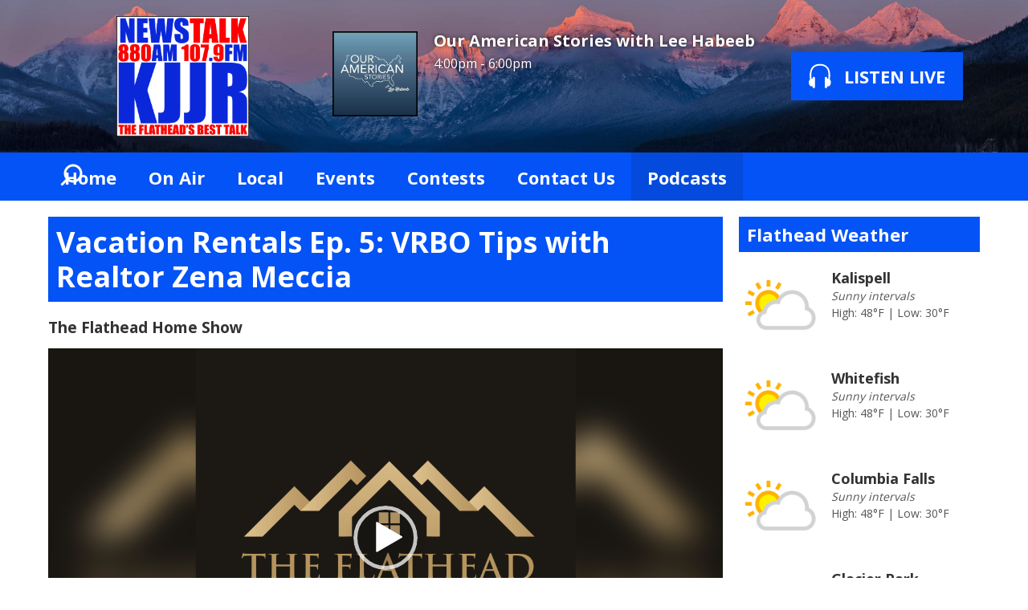

--- FILE ---
content_type: text/html; charset=UTF-8
request_url: https://www.kjjr.com/podcasts/the-flathead-home-show/episode/vacation-rentals-ep-5-vrbo-tips-with-realtor-zena-meccia/
body_size: 6067
content:
<!DOCTYPE HTML>
<html  lang="en">

<head>
    <meta http-equiv="Content-Type" content="text/html; charset=utf-8">
<title>Vacation Rentals Ep. 5: VRBO Tips with Realtor Zena Meccia - The Flathead Home Show - KJJR</title>
<meta name="description" content="Justin Meccia interviews his wife and Realtor Zena Meccia about tips for owning a VRBO.">
<meta name="keywords" content="Whitefish, Kalispell, Columibia Falls, radio, talk, Montana, Flathead Valley, Rush Limbaugh, Sean Hannity, Ben Shapiro, Montana Talks, Aaron Flint">
<meta name="robots" content="noodp, noydir">

<!-- Facebook -->
<meta property="og:url" content="https://www.kjjr.com/podcasts/the-flathead-home-show/episode/vacation-rentals-ep-5-vrbo-tips-with-realtor-zena-meccia/">
<meta property="og:title" content="Vacation Rentals Ep. 5: VRBO Tips with Realtor Zena Meccia - The Flathead Home Show">
<meta property="og:image:url" content="https://mmo.aiircdn.com/294/5e9f1e6f37a93.png">
<meta property="og:image:width" content="1400">
<meta property="og:image:height" content="1400">
<meta property="og:image:type" content="image/png">
<meta property="og:description" content="Justin Meccia interviews his wife and Realtor Zena Meccia about tips for owning a VRBO.">
<meta property="og:site_name" content="KJJR">
<meta property="og:type" content="article">

<!-- X.com -->
<meta name="twitter:card" content="summary">
<meta name="twitter:title" content="Vacation Rentals Ep. 5: VRBO Tips with Realtor Zena Meccia - The Flathead Home Show">
<meta name="twitter:description" content="Justin Meccia interviews his wife and Realtor Zena Meccia about tips for owning a VRBO.">
<meta name="twitter:image" content="https://mmo.aiircdn.com/294/5e9f1e6f37a93.png">
<meta name="twitter:site" content="@KJJRAM">

<!-- iOS App ID -->
<meta name="apple-itunes-app" content="app-id=918211761">

<!-- Icons -->
<link rel="icon" href="https://mm.aiircdn.com/561/5c6d79f5a13c8.png">
<link rel="apple-touch-icon" href="https://mm.aiircdn.com/561/5c6d7a4691d6f.png">


<!-- Common CSS -->
<link type="text/css" href="https://c.aiircdn.com/fe/css/dist/afe-f98a36ef05.min.css" rel="stylesheet" media="screen">

<!-- Common JS -->
<script src="https://code.jquery.com/jquery-1.12.2.min.js"></script>
<script src="https://c.aiircdn.com/fe/js/dist/runtime.5b7a401a6565a36fd210.js"></script>
<script src="https://c.aiircdn.com/fe/js/dist/vendor.f6700a934cd0ca45fcf8.js"></script>
<script src="https://c.aiircdn.com/fe/js/dist/afe.10a5ff067c9b70ffe138.js"></script>

<script>
gm.properties = {"site_id":"561","page_id":null,"page_path_no_tll":"\/podcasts\/the-flathead-home-show\/episode\/vacation-rentals-ep-5-vrbo-tips-with-realtor-zena-meccia\/","service_id":"3512"};
</script>


    <meta name="viewport" content="width=device-width, minimum-scale=1.0, initial-scale=1.0">

    <link rel="stylesheet" href="https://a.aiircdn.com/d/c/1915-hujswyqoxuq9tg.css">

    <script src="//ajax.googleapis.com/ajax/libs/webfont/1/webfont.js"></script>
    <script src="https://a.aiircdn.com/d/j/1916-ovdbt8wt3ygtkk.js"></script>

<link rel="stylesheet" type="text/css" href="https://c.aiircdn.com/mediaelement/d/me-a6265efa5c.min.css" />
</head>
<body data-controller="ads" >

<!-- Global site tag (gtag.js) - Google Analytics -->
<script async src="https://www.googletagmanager.com/gtag/js?id=UA-8397241-7"></script>
<script>
  window.dataLayer = window.dataLayer || [];
  function gtag(){dataLayer.push(arguments);}
  gtag('js', new Date());

  gtag('config', 'UA-8397241-7');
</script>

<div class="c-site-overlay  js-site-overlay"></div>

<div class="c-site-wrapper js-slide-move">

    <header class="c-header">

        <div class="c-leaderboard-wrapper  js-takeover-wrap">
            <div class="c-ad c-leaderboard js-spacing-on-load">

                <div class="gm-adpos" 
     data-ads-target="pos" 
     data-pos-id="6506" 
     id="ad-pos-6506"
 ></div>

            </div>
        </div>

        <div class="o-wrapper">

            <div class="dv-grid is-vertical-middle">

                <div class="dv-grid__item three-tenths m-two-fifths s-one-whole">

                    <a href="/" class="c-logo">

                        <span class="u-access">KJJR</span>

                    </a>

                </div><!--


                --><div class="dv-grid__item seven-tenths m-three-fifths s-one-whole">

                    <div class="dv-grid is-vertical-middle">

                        <div class="dv-grid__item two-thirds m-one-whole s-hide">

                                                        <div class="c-on-air">

                                <a href="/on-air/our-american-stories-with-lee-habeeb/" class="c-on-air__link">

                                    <img src="https://mmo.aiircdn.com/294/67743dc00e18a.png" class="c-on-air__img  xl-one-fifth  one-quarter  s-one-sixth" alt="">

                                    <h2 class="c-on-air__show">Our American Stories with Lee Habeeb</h2>

                                                                            <p class="c-on-air__header"> <span class="c-on-air__meta"> 4:00pm -  6:00pm</span></p>
                                                                    </a>


                                
                                
                            </div>
                            
                        </div><!--

                        --><div class="dv-grid__item one-third s-m-one-whole u-text-centered">

                            <div class="c-listen-wrapper">
                                                                    
                                        <a href="https://streamdb8web.securenetsystems.net/cirruscontent/KJJR"
                                           target="_blank"
                                           data-popup-size=""
                                           class="c-listen-live">
                                            <svg class="c-listen-live__icon" width="28" height="32" viewBox="0 0 28 32" xmlns="http://www.w3.org/2000/svg"><path d="M13.9.7c7 0 11 3.6 12.3 9.4.6 2.6.6 5.3.3 7.8v.4l-.2.5v.4l-.2.6c1 .9 1.5 2.3 1.5 4 0 2.7-1.5 4.8-3.4 4.8-.5 0-.9-.1-1.3-.3v1a1.5 1.5 0 01-3 .2V18.3a1.5 1.5 0 013-.2v1.2c.4-.2.8-.3 1.3-.3l.1-.3.1-.4v-.5a24.2 24.2 0 00-.2-7.3C23.1 5.5 20 2.7 14 2.7c-6.1 0-9.3 2.9-10.4 7.8-.5 2.3-.5 4.8-.2 7.1v.8l.1.3v.3c.5 0 1 0 1.3.3v-1a1.5 1.5 0 013-.2v11.2a1.5 1.5 0 01-3 .2v-1.2l-1.2.3c-2 0-3.5-2.1-3.5-4.8 0-1.7.6-3.2 1.6-4.1l-.1-.6v-.3l-.2-.5v-.4c-.3-2.6-.3-5.2.3-7.8C2.9 4.3 6.8.7 13.9.7z" fill="currentColor" fill-rule="nonzero"/></svg>
                                            <strong class="c-listen-live__text">Listen Live</strong>
                                        </a>

                                                                    
                                                            </div>

                        </div>

                    </div>

                </div>


            </div>

        </div>

    </header>

    <div class="c-nav-primary-wrapper js-nav-primary-wrapper">

        <div class=" o-wrapper ">

            <nav class="c-nav-primary">

                <h2 class="u-access"><a href="/">Navigation</a></h2>

                <button class="c-nav-toggle  js-toggle-navigation">
                    <div class="c-nav-icon">
                        <i class="c-nav-toggle__line"></i><i class="c-nav-toggle__line"></i><i class="c-nav-toggle__line"></i>
                    </div>
                    <strong class="c-nav-toggle__title">Menu</strong>
                </button>

                <ul class="global-nav-top"><li class="nav--home "><div><a href="/">
                    Home
                </a></div></li><li class="nav--on-air "><div><a href="/on-air/">
                    On Air
                </a></div><ul><li><a href="/on-air/schedule/">
                                Schedule
                            </a></li><li><a href="/on-air/michael-delgiorno/">
                                MICHAEL DELGIORNO
                            </a></li><li><a href="/on-air/brian-kilmeade/">
                                Brian Kilmeade
                            </a></li><li><a href="/on-air/aaron-flint/">
                                Aaron Flint
                            </a></li><li><a href="/on-air/clay-travis-and-buck-sexton/">
                                Clay Travis And Buck Sexton
                            </a></li><li><a href="/on-air/sean-hannity/">
                                Sean Hannity
                            </a></li><li><a href="/on-air/mark-levin/">
                                Mark Levin
                            </a></li><li><a href="/on-air/joe-pags/">
                                Joe Pags
                            </a></li><li><a href="/on-air/dave-ramsey/">
                                Dave Ramsey
                            </a></li><li><a href="https://www.kjjr.com/podcasts/focus-on-the-flathead/">
                                Focus On The Flathead
                            </a></li><li><a href="https://www.kjjr.com/podcasts/the-flathead-home-show/">
                                Flathead Home Show
                            </a></li><li><a href="/on-air/montana-outdoor-radio-show/">
                                Montana Outdoor Radio Show
                            </a></li></ul></li><li class="nav--local "><div><a href="#">
                    Local
                </a></div><ul><li><a href="https://www.kjjr.com/blogs/kjjr-guest-op-eds/">
                                KJJR Guest Columns
                            </a></li><li><a href="/local/kjjr-alexa-skill/">
                                KJJR ALEXA SKILL
                            </a></li><li><a href="/local/weather/">
                                Weather
                            </a></li></ul></li><li class="nav--calendar "><div><a href="/calendar/">
                    Events
                </a></div></li><li class="nav--contests "><div><a href="#">
                    Contests
                </a></div><ul><li><a href="https://beebroadcasting.com/flatheads-got-talent-winner/">
                                Flathead&#039;s Got Talent
                            </a></li><li><a href="https://beebroadcasting.com/contest-rules/">
                                Contest Rules
                            </a></li></ul></li><li class="nav--contact-us "><div><a href="/contact-us/">
                    Contact Us
                </a></div></li><li class="nav--podcasts on"><div><a href="/podcasts/">
                    Podcasts
                </a></div></li></ul>

                <button type="button" class="c-search-toggle c-search__icon  c-search__icon--white  js-search-toggle  l-show  sm-show  s-show">
                    Toggle Search Visibility
                </button>

            </nav>

        </div><div class="c-nav-overspill   js-top-nav  js-slide-move">
            <ul></ul>
        </div>

        <div class="c-search  js-search">

            <h2 class="u-access">Search</h2>

            <form class="o-wrapper  c-search__form" action="/searchresults/" method="get">

                <div class="dv-grid is-vertical-middle">

                    <div class="dv-grid__item one-whole">

                        <label class="u-access" for="q">Search</label>

                        <input placeholder="Search..." class="c-search__input  js-search__input" id="q" type="search" name="q">

                    </div><!--

                        --><button class="c-search__submit" type="submit">Search</button>


                </div>

            </form>

        </div>

    </div>

    <main class="c-page-main">
    <div class="o-wrapper ">
        <div class="c-ad c-billboard js-spacing-on-load"><div class="gm-adpos" 
     data-ads-target="pos" 
     data-pos-id="6513" 
     id="ad-pos-6513"
 ></div></div>


            <div class="dv-grid u-mb">

                <div class="dv-grid__item one-whole  dv-grid__item--flex-300 ">

                    <h1 class="o-headline">Vacation Rentals Ep. 5: VRBO Tips with Realtor Zena Meccia</h1>

                    <div class="s-page">
                        
<div class="aiir-podcasts aiir-podcasts--episode">

    <h2 class="aiir-podcasts__episode-subhead">The Flathead Home Show</h2>

    
    <div class="aiir-media-player "
         data-controller="media-player">

        
            
                <video width="640" height="360" style="max-width:100%;" preload="none" playsinline data-request-url="/podcasts/record_request/?podcast_id=3091&amp;ep_id=292358">
                    <source src="https://mmo.aiircdn.com/294/650094c84ac92.mp3" >
                    <link href="https://mmo.aiircdn.com/294/5e9f1e6f37a93.png" rel="audioposter">
                </video>

            
        
    </div>



    <ul class="gm-actions">
        <li>
            <a href="/podcasts/the-flathead-home-show/" class="icon icon-home s-icon-only">Podcast Home</a>
        </li>
        <li>
            <a href="https://www.kjjr.com/podcasts/the-flathead-home-show/396.mp3" class="icon icon-download" download target="_blank">Download Episode</a>
        </li>
    </ul>


    <p>
        Tuesday, September 12, 2023 - 13 minutes
    </p>

            <p>Justin Meccia interviews his wife and Realtor Zena Meccia about tips for owning a VRBO.</p>
    
    
    
    <h2>Subscribe to this podcast</h2>

    <ul class="aiir-podcasts-sub-list"
        data-controller="podcast-subscribe">
                <li class="aiir-podcasts-sub-list__item"
            data-podcast-subscribe-target="item"
            data-os="ios"
            style="display:none">
            <a href="https://podcasts.apple.com/us/podcast/the-flathead-home-show/id1814422202" class="aiir-podcasts-sub-button" target="_blank">
                <img class="aiir-podcasts-sub-button__icon" alt="" src="https://i.aiircdn.com/podcast/apple-podcasts.svg" />
                <span class="aiir-podcasts-sub-button__label">Apple Podcasts</span>
            </a>
        </li>

                <li class="aiir-podcasts-sub-list__item"
            data-podcast-subscribe-target="item"
            data-os="desktop">
            <a href="https://podcasts.apple.com/us/podcast/the-flathead-home-show/id1814422202" class="aiir-podcasts-sub-button" target="_blank">
                <img class="aiir-podcasts-sub-button__icon" alt="" src="https://i.aiircdn.com/podcast/apple-podcasts.svg" />
                <span class="aiir-podcasts-sub-button__label">Apple Podcasts</span>
            </a>
        </li>

                <li class="aiir-podcasts-sub-list__item">
            <a href="https://open.spotify.com/show/0B8Sr93YNl6JcFyBNUL7Yx" class="aiir-podcasts-sub-button" target="_blank">
                <img class="aiir-podcasts-sub-button__icon" alt="" src="https://i.aiircdn.com/podcast/spotify-icon.svg" />
                <span class="aiir-podcasts-sub-button__label">Spotify</span>
            </a>
        </li>
        
        <li class="aiir-podcasts-sub-list__item">
            <a href="https://www.kjjr.com/podcasts/2.xml" class="aiir-podcasts-sub-button" target="_blank">
                <img class="aiir-podcasts-sub-button__icon" alt="" src="https://i.aiircdn.com/podcast/rss.svg" />
                <span class="aiir-podcasts-sub-button__label">RSS Feed</span>
            </a>
        </li>
    </ul>


    
<div class="aiir-share">
    <h2 class="aiir-share__header">Share</h2>
    <ul class="aiir-share__list">
        <li class="aiir-share__item">
            <a href="https://www.facebook.com/sharer/sharer.php?u=https%3A%2F%2Fwww.kjjr.com%2Fpodcasts%2Fthe-flathead-home-show%2Fepisode%2Fvacation-rentals-ep-5-vrbo-tips-with-realtor-zena-meccia%2F" 
               class="aiir-share__link aiir-share__link--facebook" 
               data-controller="popup"
               data-action="click->popup#open"
               data-popup-size-param="550x500"
               target="_blank">
                <span class="access">Share on Facebook</span>
                <svg class="aiir-share__icon" viewBox="0 0 24 24" xmlns="http://www.w3.org/2000/svg" fill-rule="evenodd" clip-rule="evenodd" stroke-linejoin="round"><path d="M23.9981 11.9991C23.9981 5.37216 18.626 0 11.9991 0C5.37216 0 0 5.37216 0 11.9991C0 17.9882 4.38789 22.9522 10.1242 23.8524V15.4676H7.07758V11.9991H10.1242V9.35553C10.1242 6.34826 11.9156 4.68714 14.6564 4.68714C15.9692 4.68714 17.3424 4.92149 17.3424 4.92149V7.87439H15.8294C14.3388 7.87439 13.8739 8.79933 13.8739 9.74824V11.9991H17.2018L16.6698 15.4676H13.8739V23.8524C19.6103 22.9522 23.9981 17.9882 23.9981 11.9991Z"></path></svg>
            </a>
        </li>
        <li class="aiir-share__item aiir-share__item--mobile-only">
            <a href="fb-messenger://share?link=https%3A%2F%2Fwww.kjjr.com%2Fpodcasts%2Fthe-flathead-home-show%2Fepisode%2Fvacation-rentals-ep-5-vrbo-tips-with-realtor-zena-meccia%2F" 
               class="aiir-share__link aiir-share__link--messenger">
                <span class="access">Share on Messenger</span>
                <svg class="aiir-share__icon" viewBox="0 0 16 16" xmlns="http://www.w3.org/2000/svg" fill-rule="evenodd" clip-rule="evenodd" stroke-linejoin="round" stroke-miterlimit="1.414"><path d="M8 0C3.582 0 0 3.316 0 7.407c0 2.332 1.163 4.41 2.98 5.77V16l2.725-1.495c.727.2 1.497.31 2.295.31 4.418 0 8-3.317 8-7.408C16 3.317 12.418 0 8 0zm.795 9.975L6.758 7.802 2.783 9.975l4.372-4.642 2.087 2.173 3.926-2.173-4.373 4.642z" fill-rule="nonzero"></path></svg>
            </a>
        </li>
        <li class="aiir-share__item aiir-share__item--desktop-only">
            <a href="https://www.facebook.com/dialog/send?&app_id=1850503301852189&link=https%3A%2F%2Fwww.kjjr.com%2Fpodcasts%2Fthe-flathead-home-show%2Fepisode%2Fvacation-rentals-ep-5-vrbo-tips-with-realtor-zena-meccia%2F&redirect_uri=https%3A%2F%2Fwww.kjjr.com%2Fpodcasts%2Fthe-flathead-home-show%2Fepisode%2Fvacation-rentals-ep-5-vrbo-tips-with-realtor-zena-meccia%2F&display=popup" class="aiir-share__link aiir-share__link--messenger" data-controller="popup" data-action="click->popup#open" data-popup-size-param="645x580" target="_blank">
                <span class="access">Share on Messenger</span>
                <svg class="aiir-share__icon" viewBox="0 0 16 16" xmlns="http://www.w3.org/2000/svg" fill-rule="evenodd" clip-rule="evenodd" stroke-linejoin="round" stroke-miterlimit="1.414"><path d="M8 0C3.582 0 0 3.316 0 7.407c0 2.332 1.163 4.41 2.98 5.77V16l2.725-1.495c.727.2 1.497.31 2.295.31 4.418 0 8-3.317 8-7.408C16 3.317 12.418 0 8 0zm.795 9.975L6.758 7.802 2.783 9.975l4.372-4.642 2.087 2.173 3.926-2.173-4.373 4.642z" fill-rule="nonzero"></path></svg>
            </a>
        </li>
        <li class="aiir-share__item">
            <a href="https://twitter.com/intent/tweet?url=https%3A%2F%2Fwww.kjjr.com%2Fpodcasts%2Fthe-flathead-home-show%2Fepisode%2Fvacation-rentals-ep-5-vrbo-tips-with-realtor-zena-meccia%2F&text=" 
            class="aiir-share__link aiir-share__link--twitter" 
            data-controller="popup"
            data-action="click->popup#open"
            data-popup-size-param="550x400"
            target="_blank">
                <span class="access">Share on X</span>
                <svg class="aiir-share__icon" role="img" viewBox="0 0 24 24" xmlns="http://www.w3.org/2000/svg"><path d="M18.901 1.153h3.68l-8.04 9.19L24 22.846h-7.406l-5.8-7.584-6.638 7.584H.474l8.6-9.83L0 1.154h7.594l5.243 6.932ZM17.61 20.644h2.039L6.486 3.24H4.298Z"/></svg>
            </a>
        </li>
    </ul>
</div>

    
    
</div>

                    </div>

                    


                </div><!--

                    --><div class="dv-grid__item dv-grid__item--fix-300 c-page-secondary">


                    <div class="c-ad  c-mpu js-spacing-on-load">
                        <div class="gm-adpos" 
     data-ads-target="pos" 
     data-pos-id="6507" 
     id="ad-pos-6507"
 ></div>
                    </div>

                    <div class="o-content-block  tb-weather  tb-weather--current">
    
    <h2 class="o-headline"><a href="/local/weather/" class="o-headline__main">Flathead Weather</a></h2>

    <div class="o-content-block__inner">
    <div class="tb-weather-wrapper">
        
        <ul class="gm-sec" 
                        data-grid-threshold="400"
                       
             
            data-mode="0">
            <li class="c-pod tb-weather__item">
                <img src="https://i.aiircdn.com/weather/colour/3.png" alt="" class="c-pod__img" />
                <div class="c-pod__content">
                    <strong class="c-pod__title tb-weather__location">Kalispell</strong>
                    <p class="c-pod__description tb-weather__descr"><em class="c-pod__emphasis">Sunny intervals</em></p>
                    <p class="c-pod__description tb-weather__temp">High: 48&deg;F | Low: 30&deg;F</p>
                </div>
            </li><li class="c-pod tb-weather__item">
                <img src="https://i.aiircdn.com/weather/colour/3.png" alt="" class="c-pod__img" />
                <div class="c-pod__content">
                    <strong class="c-pod__title tb-weather__location">Whitefish</strong>
                    <p class="c-pod__description tb-weather__descr"><em class="c-pod__emphasis">Sunny intervals</em></p>
                    <p class="c-pod__description tb-weather__temp">High: 48&deg;F | Low: 30&deg;F</p>
                </div>
            </li><li class="c-pod tb-weather__item">
                <img src="https://i.aiircdn.com/weather/colour/3.png" alt="" class="c-pod__img" />
                <div class="c-pod__content">
                    <strong class="c-pod__title tb-weather__location">Columbia Falls</strong>
                    <p class="c-pod__description tb-weather__descr"><em class="c-pod__emphasis">Sunny intervals</em></p>
                    <p class="c-pod__description tb-weather__temp">High: 48&deg;F | Low: 30&deg;F</p>
                </div>
            </li><li class="c-pod tb-weather__item">
                <img src="https://i.aiircdn.com/weather/colour/3.png" alt="" class="c-pod__img" />
                <div class="c-pod__content">
                    <strong class="c-pod__title tb-weather__location">Glacier Park</strong>
                    <p class="c-pod__description tb-weather__descr"><em class="c-pod__emphasis">Sunny intervals</em></p>
                    <p class="c-pod__description tb-weather__temp">High: 48&deg;F | Low: 30&deg;F</p>
                </div>
            </li>
        </ul>
    </div>
    </div>
</div>

                    <div class="c-ad  c-mpu js-spacing-on-load">
                        <div class="gm-adpos" 
     data-ads-target="pos" 
     data-pos-id="6508" 
     id="ad-pos-6508"
 ></div>
                    </div>

                </div>

            </div>

            <div class="c-bottom-ads"><div class="c-ad c-ad--rectangle js-spacing-on-load"><div class="gm-adpos" 
     data-ads-target="pos" 
     data-pos-id="6509" 
     id="ad-pos-6509"
 ></div></div><div class="c-ad c-ad--rectangle js-spacing-on-load"><div class="gm-adpos" 
     data-ads-target="pos" 
     data-pos-id="6510" 
     id="ad-pos-6510"
 ></div></div><div class="c-ad c-ad--rectangle js-spacing-on-load"><div class="gm-adpos" 
     data-ads-target="pos" 
     data-pos-id="6511" 
     id="ad-pos-6511"
 ></div></div><div class="c-ad c-ad--rectangle js-spacing-on-load"><div class="gm-adpos" 
     data-ads-target="pos" 
     data-pos-id="6512" 
     id="ad-pos-6512"
 ></div></div></div>


    </div>

        <div class="c-leaderboard-wrapper  js-takeover-wrap">
            <div class="c-ad c-leaderboard js-spacing-on-load">

                <div class="gm-adpos" 
     data-ads-target="pos" 
     data-pos-id="6514" 
     id="ad-pos-6514"
 ></div>

            </div>
        </div>
    </main>


    <footer class="c-page-footer">

        <div class="o-wrapper">

            
                            <ul class="o-list-inline c-footer-links"><li class="o-list-inline__item c-footer-links__item"><a href="https://beebroadcasting.com/contest-rules/" class="c-page-footer__link" target="_blank">Contest Rules</a></li><li class="o-list-inline__item c-footer-links__item"><a href="https://publicfiles.fcc.gov/am-profile/KJJR" class="c-page-footer__link" target="_blank">KJJR-AM Public File</a></li><li class="o-list-inline__item c-footer-links__item"><a href="https://beebroadcasting.com/sms-privacy-policy/" class="c-page-footer__link" target="_blank">SMS Privacy Policy</a></li><li class="o-list-inline__item c-footer-links__item"><a href="https://beebroadcasting.com/wp-content/uploads/2025/11/BBI-2026-EEO-Report.pdf" class="c-page-footer__link" target="_blank">EEO Report</a></li></ul>
            

                        <p class="c-copyright">
                &copy; Copyright 2026 Bee Broadcasting, Inc.. Powered by <a href="https://aiir.com" target="_blank" title="Aiir radio website CMS">Aiir</a>.
            </p>
        </div>

    </footer>


</div>

<script>var themeSettings = {"flipbook_visible":"1","flipbook_seconds":"10","now_playing_visible":"","font_family":"Open Sans","colour-primary":"#0453f6","colour-secondary":"#0453f6","footer_text":"","site_logo":"https:\/\/mm.aiircdn.com\/561\/5c6d8251da048.png","colour-footer":"#111","header-background":"https:\/\/mm.aiircdn.com\/561\/5c520480357bc.jpg","header_theme":"lighttext","copyright":"Bee Broadcasting, Inc.","flipbook_hide_caption":"1","footer_heading":"","flipbook_heading":"","header_heading":""};</script><a href="/_hp/" rel="nofollow" style="display: none" aria-hidden="true">On Air</a>
<script src="https://c.aiircdn.com/mediaelement/d/me-fe5ccf8e57.min.js"></script>
<script defer src="https://static.cloudflareinsights.com/beacon.min.js/vcd15cbe7772f49c399c6a5babf22c1241717689176015" integrity="sha512-ZpsOmlRQV6y907TI0dKBHq9Md29nnaEIPlkf84rnaERnq6zvWvPUqr2ft8M1aS28oN72PdrCzSjY4U6VaAw1EQ==" data-cf-beacon='{"version":"2024.11.0","token":"cded840798504747bcc962a9f4889718","r":1,"server_timing":{"name":{"cfCacheStatus":true,"cfEdge":true,"cfExtPri":true,"cfL4":true,"cfOrigin":true,"cfSpeedBrain":true},"location_startswith":null}}' crossorigin="anonymous"></script>
</body>
</html>


--- FILE ---
content_type: text/css
request_url: https://a.aiircdn.com/d/c/1915-hujswyqoxuq9tg.css
body_size: 8178
content:
@charset "UTF-8";
/*! normalize.css v3.0.2 | MIT License | git.io/normalize */html{font-family:sans-serif;-ms-text-size-adjust:100%;-webkit-text-size-adjust:100%}body{margin:0}article,aside,details,figcaption,figure,footer,header,hgroup,main,menu,nav,section,summary{display:block}audio,canvas,progress,video{display:inline-block;vertical-align:baseline}audio:not([controls]){display:none;height:0}[hidden],template{display:none}a{background-color:transparent}a:active,a:hover{outline:0}abbr[title]{border-bottom:1px dotted}b,strong{font-weight:bold}dfn{font-style:italic}h1{font-size:2em;margin:0.67em 0}mark{background:#ff0;color:#000}small{font-size:80%}sub,sup{font-size:75%;line-height:0;position:relative;vertical-align:baseline}sup{top:-0.5em}sub{bottom:-0.25em}img{border:0}svg:not(:root){overflow:hidden}figure{margin:1em 40px}hr{-moz-box-sizing:content-box;box-sizing:content-box;height:0}pre{overflow:auto}code,kbd,pre,samp{font-family:monospace, monospace;font-size:1em}button,input,optgroup,select,textarea{color:inherit;font:inherit;margin:0}button{overflow:visible}button,select{text-transform:none}button,html input[type="button"],input[type="reset"],input[type="submit"]{-webkit-appearance:button;cursor:pointer}button[disabled],html input[disabled]{cursor:default}button::-moz-focus-inner,input::-moz-focus-inner{border:0;padding:0}input{line-height:normal}input[type="checkbox"],input[type="radio"]{box-sizing:border-box;padding:0}input[type="number"]::-webkit-inner-spin-button,input[type="number"]::-webkit-outer-spin-button{height:auto}input[type="search"]{-webkit-appearance:textfield;-moz-box-sizing:content-box;-webkit-box-sizing:content-box;box-sizing:content-box}input[type="search"]::-webkit-search-cancel-button,input[type="search"]::-webkit-search-decoration{-webkit-appearance:none}fieldset{border:1px solid #c0c0c0;margin:0 2px;padding:0.35em 0.625em 0.75em}legend{border:0;padding:0}textarea{overflow:auto}optgroup{font-weight:bold}table{border-collapse:collapse;border-spacing:0}td,th{padding:0}html{-webkit-box-sizing:border-box;-moz-box-sizing:border-box;box-sizing:border-box}*,*:before,*:after{-webkit-box-sizing:inherit;-moz-box-sizing:inherit;box-sizing:inherit}body,h1,h2,h3,h4,h5,h6,p,blockquote,pre,dl,dd,ol,ul,form,fieldset,legend,figure,table,th,td,caption,hr{margin:0;padding:0}h1,h2,h3,h4,h5,h6,ul,ol,dl,blockquote,p,address,hr,table,fieldset,figure,pre{margin-bottom:1.25rem}ul,ol,dd{margin-left:1.25rem}body{--aiir-fw-actions-bg: #0453f6;--aiir-fw-actions-color: #ffffff;--aiir-fw-actions-hover-bg: #1862fb;--aiir-fw-actions-hover-color: #ffffff;--aiir-fw-sec-button-bg: #0453f6;--aiir-fw-sec-button-color: #ffffff;--aiir-fw-sec-button-hover-bg: #1862fb;--aiir-fw-sec-button-hover-color: #ffffff;--aiir-fw-sec-button-font-size: 0.875rem;--aiir-fw-sec-title-font-size: 1.125rem;--aiir-fw-sec-title-line-height: 1.25;--aiir-fw-sec-title-color: #333;--aiir-fw-sec-desc-font-size: 0.875rem;--aiir-fw-sec-subtext-font-size: 0.875rem;--aiir-fw-sec-meta-font-size: 0.875rem}html{font-size:1em}@media only screen and (max-width:480px){html{font-size:0.8em}}html,body{line-height:1.5;background-color:#FFF;color:#555;font-family:"Open Sans", sans-serif;-webkit-font-smoothing:antialiased;-moz-osx-font-smoothing:grayscale}h1{font-size:36px;font-size:2.25rem;line-height:1.3333333333}@media only screen and (max-width:480px){h1{font-size:28px;font-size:1.75rem;line-height:1.7142857143}}h2{font-size:28px;font-size:1.75rem;line-height:1.7142857143}@media only screen and (max-width:480px){h2{font-size:24px;font-size:1.5rem;line-height:1}}h3{font-size:24px;font-size:1.5rem;line-height:1}@media only screen and (max-width:480px){h3{font-size:20px;font-size:1.25rem;line-height:1.2}}h4{font-size:20px;font-size:1.25rem;line-height:1.2}@media only screen and (max-width:480px){h4{font-size:18px;font-size:1.125rem;line-height:1.3333333333}}h5{font-size:18px;font-size:1.125rem;line-height:1.3333333333}h6{font-size:16px;font-size:1rem;line-height:1.5}h1,h2,h3,h4,h5,h6{font-weight:bold;line-height:1.2}a{color:#333;text-decoration:none}.no-touch a:hover,.no-touch a:focus{text-decoration:underline}img{max-width:100%;font-style:italic;vertical-align:middle}img[width],img[height]{max-width:none}.o-wrapper{max-width:1180px;padding-right:0.625rem;padding-left:0.625rem;margin-right:auto;margin-left:auto}.o-wrapper:after{content:"";display:table;clear:both}.dv-container{max-width:980px;margin:0 auto}.dv-container--large{max-width:1180px;margin:0 auto}.dv-container--padded{padding:0 20px}@media only screen and (max-width:480px){.dv-container--padded{padding:0 10px}}.ie8 .dv-container{width:980px}.ie8 .dv-container--large{width:1180px}.is-vertical-middle .dv-grid__item{vertical-align:middle}.is-centered-content{text-align:center}.height-half{height:50%;box-sizing:border-box}.max{max-width:100%}.center{display:block;margin-left:auto;margin-right:auto}.mpu{max-width:300px;max-height:250px}.leaderboard{max-width:728px;max-height:90px}main img{max-width:100%}.dv-grid{list-style:none;margin:0;padding:0;margin-left:-20px}.dv-grid__item{display:inline-block;vertical-align:top;-webkit-box-sizing:border-box;-moz-box-sizing:border-box;box-sizing:border-box;padding-left:20px}html[dir="rtl"] .dv-grid{margin-right:-20px;margin-left:0}html[dir="rtl"] .dv-grid__item{padding-left:0;padding-right:20px}.dv-grid__item--flex-728{width:100%;padding-right:748px}.dv-grid__item--flex-300{width:100%;padding-right:320px}.dv-grid__item--flex-250{width:100%;padding-right:270px}.dv-grid__item--flex-200{width:100%;padding-right:240px}.dv-grid__item--flex-160{width:100%;padding-right:200px}.dv-grid__item--flex-120{width:100%;padding-right:140px}.dv-grid__item--fix-728{width:748px;margin-left:-748px}.dv-grid__item--fix-300{width:320px;margin-left:-320px}.dv-grid__item--fix-250{width:270px;margin-left:-270px}.dv-grid__item--fix-200{width:220px;margin-left:-220px}.dv-grid__item--fix-160{width:180px;margin-left:-180px}.dv-grid__item--fix-120{width:140px;margin-left:-140px}html[dir="rtl"] .dv-grid__item--flex-300{width:100%;padding-left:320px;padding-right:20px}html[dir="rtl"] .dv-grid__item--fix-300{margin-right:-320px;margin-left:0}@media only screen and (max-width:979px){.dv-grid__item--flex-728{width:100%;padding-right:0}.dv-grid__item--fix-728{width:100%;margin-left:0}.dv-grid__item--flex-728-l{width:100%;padding-left:20px;min-height:0}.dv-grid__item--fix-728-l{width:100%;position:static}}@media only screen and (max-width:799px){.dv-grid__item--flex-300{padding-right:0}.dv-grid__item--fix-300{width:100%;margin-left:0}.dv-grid__item--flex-250{padding-right:0}.dv-grid__item--fix-250{width:100%;margin-left:0}.dv-grid__item--flex-200{padding-right:0}.dv-grid__item--fix-200{width:100%;margin-left:0}html[dir="rtl"] .dv-grid__item--flex-300{padding-left:0;padding-right:20px}html[dir="rtl"] .dv-grid__item--fix-300{margin-right:0}}@media only screen and (max-width:699px){.dv-grid__item--flex-160{padding-right:0}.dv-grid__item--fix-160{width:100%;margin-left:0}.dv-grid__item--flex-120{padding-right:0}.dv-grid__item--fix-120{width:100%;margin-left:0}}.hide{display:none}.one-whole{width:100%}.one-half,.two-quarters,.three-sixths,.four-eighths,.five-tenths,.six-twelfths{width:50%}.one-third,.two-sixths,.four-twelfths{width:33.333%}.two-thirds,.four-sixths,.eight-twelfths{width:66.666%}.one-quarter,.two-eighths,.three-twelfths{width:25%}.three-quarters,.six-eighths,.nine-twelfths{width:75%}.one-fifth,.two-tenths{width:20%}.two-fifths,.four-tenths{width:40%}.three-fifths,.six-tenths{width:60%}.four-fifths,.eight-tenths{width:80%}.one-sixth,.two-twelfths{width:16.666%}.five-sixths,.ten-twelfths{width:83.333%}.one-eighth{width:12.5%}.three-eighths{width:37.5%}.five-eighths{width:62.5%}.seven-eighths{width:87.5%}.one-tenth{width:10%}.three-tenths{width:30%}.seven-tenths{width:70%}.nine-tenths{width:90%}.one-twelfth{width:8.333%}.five-twelfths{width:41.666%}.seven-twelfths{width:58.333%}.eleven-twelfths{width:91.666%}@media only screen and (max-width:480px){.s-one-whole{width:100%}.s-one-half,.s-two-quarters,.s-three-sixths,.s-four-eighths,.s-five-tenths,.s-six-twelfths{width:50%}.s-one-third,.s-two-sixths,.s-four-twelfths{width:33.333%}.s-two-thirds,.s-four-sixths,.s-eight-twelfths{width:66.666%}.s-one-quarter,.s-two-eighths,.s-three-twelfths{width:25%}.s-three-quarters,.s-six-eighths,.s-nine-twelfths{width:75%}.s-one-fifth,.s-two-tenths{width:20%}.s-two-fifths,.s-four-tenths{width:40%}.s-three-fifths,.s-six-tenths{width:60%}.s-four-fifths,.s-eight-tenths{width:80%}.s-one-sixth,.s-two-twelfths{width:16.666%}.s-five-sixths,.s-ten-twelfths{width:83.333%}.s-one-eighth{width:12.5%}.s-three-eighths{width:37.5%}.s-five-eighths{width:62.5%}.s-seven-eighths{width:87.5%}.s-one-tenth{width:10%}.s-three-tenths{width:30%}.s-seven-tenths{width:70%}.s-nine-tenths{width:90%}.s-one-twelfth{width:8.333%}.s-five-twelfths{width:41.666%}.s-seven-twelfths{width:58.333%}.s-eleven-twelfths{width:91.666%}.s-hide{display:none}.s-show{display:block}}@media only screen and (min-width:481px) and (max-width:799px){.m-one-whole{width:100%}.m-one-half,.m-two-quarters,.m-three-sixths,.m-four-eighths,.m-five-tenths,.m-six-twelfths{width:50%}.m-one-third,.m-two-sixths,.m-four-twelfths{width:33.333%}.m-two-thirds,.m-four-sixths,.m-eight-twelfths{width:66.666%}.m-one-quarter,.m-two-eighths,.m-three-twelfths{width:25%}.m-three-quarters,.m-six-eighths,.m-nine-twelfths{width:75%}.m-one-fifth,.m-two-tenths{width:20%}.m-two-fifths,.m-four-tenths{width:40%}.m-three-fifths,.m-six-tenths{width:60%}.m-four-fifths,.m-eight-tenths{width:80%}.m-one-sixth,.m-two-twelfths{width:16.666%}.m-five-sixths,.m-ten-twelfths{width:83.333%}.m-one-eighth{width:12.5%}.m-three-eighths{width:37.5%}.m-five-eighths{width:62.5%}.m-seven-eighths{width:87.5%}.m-one-tenth{width:10%}.m-three-tenths{width:30%}.m-seven-tenths{width:70%}.m-nine-tenths{width:90%}.m-one-twelfth{width:8.333%}.m-five-twelfths{width:41.666%}.m-seven-twelfths{width:58.333%}.m-eleven-twelfths{width:91.666%}.m-show{display:block}.m-hide{display:none}}@media only screen and (min-width:481px) and (max-width:659px){.sm-one-whole{width:100%}.sm-one-half,.sm-two-quarters,.sm-three-sixths,.sm-four-eighths,.sm-five-tenths,.sm-six-twelfths{width:50%}.sm-one-third,.sm-two-sixths,.sm-four-twelfths{width:33.333%}.sm-two-thirds,.sm-four-sixths,.sm-eight-twelfths{width:66.666%}.sm-one-quarter,.sm-two-eighths,.sm-three-twelfths{width:25%}.sm-three-quarters,.sm-six-eighths,.sm-nine-twelfths{width:75%}.sm-one-fifth,.sm-two-tenths{width:20%}.sm-two-fifths,.sm-four-tenths{width:40%}.sm-three-fifths,.sm-six-tenths{width:60%}.sm-four-fifths,.sm-eight-tenths{width:80%}.sm-one-sixth,.sm-two-twelfths{width:16.666%}.sm-five-sixths,.sm-ten-twelfths{width:83.333%}.sm-one-eighth{width:12.5%}.sm-three-eighths{width:37.5%}.sm-five-eighths{width:62.5%}.sm-seven-eighths{width:87.5%}.sm-one-tenth{width:10%}.sm-three-tenths{width:30%}.sm-seven-tenths{width:70%}.sm-nine-tenths{width:90%}.sm-one-twelfth{width:8.333%}.sm-five-twelfths{width:41.666%}.sm-seven-twelfths{width:58.333%}.sm-eleven-twelfths{width:91.666%}.sm-show{display:block}.sm-hide{display:none}}@media only screen and (max-width:799px){.s-m-one-whole{width:100%}.s-m-one-half,.s-m-two-quarters,.s-m-three-sixths,.s-m-four-eighths,.s-m-five-tenths,.s-m-six-twelfths{width:50%}.s-m-one-third,.s-m-two-sixths,.s-m-four-twelfths{width:33.333%}.s-m-two-thirds,.s-m-four-sixths,.s-m-eight-twelfths{width:66.666%}.s-m-one-quarter,.s-m-two-eighths,.s-m-three-twelfths{width:25%}.s-m-three-quarters,.s-m-six-eighths,.s-m-nine-twelfths{width:75%}.s-m-one-fifth,.s-m-two-tenths{width:20%}.s-m-two-fifths,.s-m-four-tenths{width:40%}.s-m-three-fifths,.s-m-six-tenths{width:60%}.s-m-four-fifths,.s-m-eight-tenths{width:80%}.s-m-one-sixth,.s-m-two-twelfths{width:16.666%}.s-m-five-sixths,.s-m-ten-twelfths{width:83.333%}.s-m-one-eighth{width:12.5%}.s-m-three-eighths{width:37.5%}.s-m-five-eighths{width:62.5%}.s-m-seven-eighths{width:87.5%}.s-m-one-tenth{width:10%}.s-m-three-tenths{width:30%}.s-m-seven-tenths{width:70%}.s-m-nine-tenths{width:90%}.s-m-one-twelfth{width:8.333%}.s-m-five-twelfths{width:41.666%}.s-m-seven-twelfths{width:58.333%}.s-m-eleven-twelfths{width:91.666%}.s-m-show{display:block}.s-m-hide{display:none}}@media only screen and (min-width:800px){.l-one-whole{width:100%}.l-one-half,.l-two-quarters,.l-three-sixths,.l-four-eighths,.l-five-tenths,.l-six-twelfths{width:50%}.l-one-third,.l-two-sixths,.l-four-twelfths{width:33.333%}.l-two-thirds,.l-four-sixths,.l-eight-twelfths{width:66.666%}.l-one-quarter,.l-two-eighths,.l-three-twelfths{width:25%}.l-three-quarters,.l-six-eighths,.l-nine-twelfths{width:75%}.l-one-fifth,.l-two-tenths{width:20%}.l-two-fifths,.l-four-tenths{width:40%}.l-three-fifths,.l-six-tenths{width:60%}.l-four-fifths,.l-eight-tenths{width:80%}.l-one-sixth,.l-two-twelfths{width:16.666%}.l-five-sixths,.l-ten-twelfths{width:83.333%}.l-one-eighth{width:12.5%}.l-three-eighths{width:37.5%}.l-five-eighths{width:62.5%}.l-seven-eighths{width:87.5%}.l-one-tenth{width:10%}.l-three-tenths{width:30%}.l-seven-tenths{width:70%}.l-nine-tenths{width:90%}.l-one-twelfth{width:8.333%}.l-five-twelfths{width:41.666%}.l-seven-twelfths{width:58.333%}.l-eleven-twelfths{width:91.666%}.l-show{display:block}.l-hide{display:none}}@media only screen and (min-width:980px){.xl-one-whole{width:100%}.xl-one-half,.xl-two-quarters,.xl-three-sixths,.xl-four-eighths,.xl-five-tenths,.xl-six-twelfths{width:50%}.xl-one-third,.xl-two-sixths,.xl-four-twelfths{width:33.333%}.xl-two-thirds,.xl-four-sixths,.xl-eight-twelfths{width:66.666%}.xl-one-quarter,.xl-two-eighths,.xl-three-twelfths{width:25%}.xl-three-quarters,.xl-six-eighths,.xl-nine-twelfths{width:75%}.xl-one-fifth,.xl-two-tenths{width:20%}.xl-two-fifths,.xl-four-tenths{width:40%}.xl-three-fifths,.xl-six-tenths{width:60%}.xl-four-fifths,.xl-eight-tenths{width:80%}.xl-one-sixth,.xl-two-twelfths{width:16.666%}.xl-five-sixths,.xl-ten-twelfths{width:83.333%}.xl-one-eighth{width:12.5%}.xl-three-eighths{width:37.5%}.xl-five-eighths{width:62.5%}.xl-seven-eighths{width:87.5%}.xl-one-tenth{width:10%}.xl-three-tenths{width:30%}.xl-seven-tenths{width:70%}.xl-nine-tenths{width:90%}.xl-one-twelfth{width:8.333%}.xl-five-twelfths{width:41.666%}.xl-seven-twelfths{width:58.333%}.xl-eleven-twelfths{width:91.666%}.xl-show{display:block}.xl-hide{display:none}}.o-headline{margin-bottom:1.25rem;background:#0453f6;padding:0.625rem;color:#fff}.c-page-secondary .o-headline{background:#0453f6;color:#fff;font-size:22px;font-size:1.375rem;line-height:1.0909090909}.o-headline--underline{padding-bottom:0.3125rem;border-bottom:4px solid #0453f6}.c-page-secondary .o-headline--underline{border-bottom-color:#0453f6}.o-headline__main,.o-headline__sub{margin-bottom:0;color:inherit}.o-headline--block{background:#0453f6;padding:6px 12px;color:#fff;margin-bottom:20px;font-size:27px;font-size:1.6875rem;line-height:1.7777777778;position:relative;display:block}.o-media{display:table;width:100%}.no-touch .o-media:hover,.no-touch .o-media:focus{text-decoration:none}.no-touch .o-media:hover .c-panel__headline,.no-touch .o-media:focus .c-panel__headline{color:#333;text-decoration:underline}.o-media__img,.o-media__body{display:table-cell;vertical-align:top}.o-media--middle>.o-media__img,.o-media--middle>.o-media__body{vertical-align:middle}.o-media__img{padding-right:1.25rem}.o-media__img img{max-width:none}.o-media__body{width:100%}.o-list-inline{margin:0;padding:0;list-style:none}.o-list-inline__item{display:inline-block}.o-list{margin-left:0;list-style:none}.o-list__item{margin-bottom:1.25rem}.o-content-block{margin-bottom:1.25rem}.c-page-main{background:#fff;padding-top:1.25rem}.gm-has-takeover .c-page-main{max-width:1180px;margin:0 auto}.c-ad{overflow:hidden;max-width:100%}.c-ad img{width:100%;height:auto}.c-leaderboard-wrapper{max-width:1180px;margin:0 auto}.c-leaderboard{max-width:728px;max-height:90px;margin-left:auto;margin-right:auto;box-sizing:content-box}.c-leaderboard.has-content{padding-top:1.25rem;padding-bottom:1.25rem}@media only screen and (max-width:748px){.c-leaderboard.has-content{padding-top:0;padding-bottom:0}}.c-mpu{width:300px;margin-left:auto;margin-right:auto}.c-mpu.has-content{margin-bottom:1.25rem}.c-sponsor{width:468px;max-height:80px;margin-left:auto;margin-right:auto}.c-bottom-ads{text-align:center}.c-ad--rectangle{display:inline-block}.c-ad--rectangle.has-content{margin:0.625rem;max-width:40%;width:180px}.c-billboard{max-width:970px;overflow:hidden;margin:0 auto}.c-billboard.has-content{margin-bottom:1.25rem}.s-page .button,.c-btn{display:inline-block;background-color:#0453f6;color:#fff;border-radius:3px;padding:8px 20px;font-size:18px;font-size:1.125rem;line-height:1.3333333333;text-align:center;border:none;text-decoration:none;-webkit-transition:background 0.175s ease-in-out;-moz-transition:background 0.175s ease-in-out;-ms-transition:background 0.175s ease-in-out;-o-transition:background 0.175s ease-in-out;transition:background 0.175s ease-in-out}.no-touch .s-page .button:hover,.no-touch .s-page .button:focus,.no-touch .c-btn:hover,.no-touch .c-btn:focus{text-decoration:none;box-shadow:inset 0px 0px 60px #044bdd;color:#fff}.c-btn--white-fill{color:#0453f6;background:#fff}.no-touch .c-btn--white-fill:hover,.no-touch .c-btn--white-fill:focus{background:#f0f0f0;color:#0453f6}.c-btn--large{padding:0.625rem 1.25rem}.c-btn--small{font-size:13px;font-size:0.8125rem;line-height:1;padding:0.5rem}.c-btn__text{font-size:18px;font-size:1.125rem;line-height:1.3333333333;margin-bottom:0;display:inline-block;vertical-align:middle}.c-btn--large .c-btn__text{font-size:24px;font-size:1.5rem;line-height:1}.c-btn--small .c-btn__text{font-size:14px;font-size:0.875rem;line-height:1.7142857143}.c-btn--full-width{width:100%}.c-nav-primary-wrapper{background-color:#0453f6}.gm-has-takeover .c-nav-primary-wrapper{margin-left:auto;margin-right:auto;max-width:1180px}.c-nav-toggle{position:absolute;inset-inline-end:70px;top:0;background:none;border:none;padding:0 10px;line-height:60px}.no-touch .c-nav-toggle:hover,.no-touch .c-nav-toggle:focus{outline:none}@media only screen and (max-width:800px){.c-nav-toggle{width:230px;width:calc(100% - 100px);inset-inline-start:0;text-align:start}}.c-nav-icon{display:inline-block;vertical-align:middle}.c-nav-toggle__line{width:26px;border-radius:3px;height:4px;background:#fff;margin:2px 0;display:block;float:left;clear:left;-webkit-transition:all 0.175s ease-in-out;-moz-transition:all 0.175s ease-in-out;-ms-transition:all 0.175s ease-in-out;-o-transition:all 0.175s ease-in-out;transition:all 0.175s ease-in-out}.nav--is-active .c-nav-toggle__line:first-child{-moz-transform:translate(0, 6px) rotate(-45deg);-o-transform:translate(0, 6px) rotate(-45deg);-ms-transform:translate(0, 6px) rotate(-45deg);-webkit-transform:translate(0, 6px) rotate(-45deg);transform:translate(0, 6px) rotate(-45deg)}.nav--is-active .c-nav-toggle__line:nth-child(2){opacity:0}.nav--is-active .c-nav-toggle__line:last-child{-moz-transform:translate(0, -6px) rotate(45deg);-o-transform:translate(0, -6px) rotate(45deg);-ms-transform:translate(0, -6px) rotate(45deg);-webkit-transform:translate(0, -6px) rotate(45deg);transform:translate(0, -6px) rotate(45deg)}.c-nav-toggle__title{margin-inline-start:10px;display:inline-block;vertical-align:middle;color:#fff;font-size:16px;font-size:1rem;line-height:1.5}.c-nav-primary{position:relative;margin-left:auto;margin-right:auto}.global-nav-top{list-style:none;margin-bottom:0;margin-left:0;min-height:60px}.global-nav-top>li{display:inline-block;position:relative}.global-nav-top>li.on>div>a{background-color:#044bdd}.global-nav-top>li:last-child ul{left:auto;right:0}.no-touch .global-nav-top>li:hover>div>a,.no-touch .global-nav-top>li:focus>div>a{box-shadow:inset 0px 0px 60px #044bdd;text-decoration:none}.no-touch .global-nav-top>li:hover ul,.no-touch .global-nav-top>li:focus ul{display:block}.global-nav-top>li a{color:#fff;font-size:22px;font-size:1.375rem;line-height:1;padding:20px 20px;display:block;height:60px;font-weight:bold;-webkit-transition:box-shadow 0.175s ease-in-out;-moz-transition:box-shadow 0.175s ease-in-out;-ms-transition:box-shadow 0.175s ease-in-out;-o-transition:box-shadow 0.175s ease-in-out;transition:box-shadow 0.175s ease-in-out}.global-nav-top>li>ul{display:none;background:#1862fb;position:absolute;top:100%;inset-inline-start:0;z-index:1000;list-style:none;margin-left:0;width:250px}.global-nav-top>li>ul a{font-size:18px;font-size:1.125rem;line-height:1.3333333333;height:auto;padding-top:15px;padding-bottom:15px}@media only screen and (min-width:801px){.c-nav-overspill{display:none;background:#044bdd}.c-nav-overspill ul{margin-bottom:0;list-style:none;margin-left:0}.c-nav-overspill ul li a{padding:15px;text-align:center;display:block;font-size:18px;font-size:1.125rem;line-height:1.3333333333;color:#fff}.c-nav-overspill ul li ul{display:none}.c-nav-overspill ul li:hover ul{display:block}.c-nav-overspill ul li ul li{width:100%}.has-open-navigation .c-nav-overspill{display:block}.gm-has-takeover .c-nav-overspill{max-width:960px;margin-left:auto;margin-right:auto}}@media only screen and (max-width:800px){.c-nav-overspill{position:fixed;width:200px;height:100%;top:0;z-index:9999;background:#0453f6;font-size:0.9em;font-weight:bold;box-shadow:inset -10px 0 6px -9px rgba(0, 0, 0, 0.7);overflow:auto;-webkit-overflow-scrolling:touch;-moz-transform:translate3d(-200px, 0, 0);-o-transform:translate3d(-200px, 0, 0);-ms-transform:translate3d(-200px, 0, 0);-webkit-transform:translate3d(-200px, 0, 0);transform:translate3d(-200px, 0, 0)}html[dir="rtl"] .c-nav-overspill{-moz-transform:translate3d(200px, 0, 0);-o-transform:translate3d(200px, 0, 0);-ms-transform:translate3d(200px, 0, 0);-webkit-transform:translate3d(200px, 0, 0);transform:translate3d(200px, 0, 0);box-shadow:inset 10px 0 6px -9px rgba(0, 0, 0, 0.7)}.c-nav-overspill ul{list-style:none;margin-left:0;margin-bottom:0}.c-nav-overspill ul li a{padding:10px 20px;display:block;font-size:18px;font-size:1.125rem;line-height:1.3333333333;font-weight:bold;color:#fff}.c-nav-overspill ul li ul li a{padding-left:30px;font-size:16px;font-size:1rem;line-height:1.5;font-weight:normal}.c-site-wrapper.is-active{-moz-transform:translate3d(200px, 0, 0);-o-transform:translate3d(200px, 0, 0);-ms-transform:translate3d(200px, 0, 0);-webkit-transform:translate3d(200px, 0, 0);transform:translate3d(200px, 0, 0);overflow-y:hidden;height:100%}html[dir="rtl"] .c-site-wrapper.is-active{-moz-transform:translate3d(-200px, 0, 0);-o-transform:translate3d(-200px, 0, 0);-ms-transform:translate3d(-200px, 0, 0);-webkit-transform:translate3d(-200px, 0, 0);transform:translate3d(-200px, 0, 0)}.has-open-navigation .c-nav-overspill{height:100%}.c-nav-overspill,.c-site-wrapper{-webkit-transition:-webkit-transform 0.2s cubic-bezier(0.16, 0.68, 0.43, 0.99);-moz-transition:-webkit-transform 0.2s cubic-bezier(0.16, 0.68, 0.43, 0.99);-ms-transition:-webkit-transform 0.2s cubic-bezier(0.16, 0.68, 0.43, 0.99);-o-transition:-webkit-transform 0.2s cubic-bezier(0.16, 0.68, 0.43, 0.99);transition:-webkit-transform 0.2s cubic-bezier(0.16, 0.68, 0.43, 0.99);-webkit-transition:transform 0.2s cubic-bezier(0.16, 0.68, 0.43, 0.99);-moz-transition:transform 0.2s cubic-bezier(0.16, 0.68, 0.43, 0.99);-ms-transition:transform 0.2s cubic-bezier(0.16, 0.68, 0.43, 0.99);-o-transition:transform 0.2s cubic-bezier(0.16, 0.68, 0.43, 0.99);transition:transform 0.2s cubic-bezier(0.16, 0.68, 0.43, 0.99)}.c-site-overlay{display:none;position:relative}.c-site-overlay::after,.c-site-overlay::before{content:"";background:#fff;width:30px;height:4px;display:block;position:absolute;inset-inline-end:1.25rem;top:6.25rem}.c-site-overlay::after{-moz-transform:rotate(45deg);-o-transform:rotate(45deg);-ms-transform:rotate(45deg);-webkit-transform:rotate(45deg);transform:rotate(45deg)}.c-site-overlay::before{-moz-transform:rotate(-45deg);-o-transform:rotate(-45deg);-ms-transform:rotate(-45deg);-webkit-transform:rotate(-45deg);transform:rotate(-45deg)}.has-open-navigation{overflow-x:hidden;height:100%}.has-open-navigation .c-site-overlay{display:block;position:fixed;top:-3.75rem;right:0;bottom:0;left:0;z-index:9998;background-color:rgba(0, 0, 0, 0.7);-webkit-animation:fade 0.5s;-moz-animation:fade 0.5s;-o-animation:fade 0.5s;animation:fade 0.5s}.c-nav-overspill.is-active{-moz-transform:translate3d(0, 0, 0);-o-transform:translate3d(0, 0, 0);-ms-transform:translate3d(0, 0, 0);-webkit-transform:translate3d(0, 0, 0);transform:translate3d(0, 0, 0)}html[dir="rtl"] .c-nav-overspill.is-active{-moz-transform:translate3d(0, 0, 0);-o-transform:translate3d(0, 0, 0);-ms-transform:translate3d(0, 0, 0);-webkit-transform:translate3d(0, 0, 0);transform:translate3d(0, 0, 0)}}.c-logo{width:100%;display:inline-block;vertical-align:middle;background-image:url("https://mm.aiircdn.com/561/5c6d8251da048.png");background-position:center;margin-bottom:1.25rem;margin-top:1.25rem;background-repeat:no-repeat;background-size:contain;max-height:150px;text-indent:-9999px}@media only screen and (max-width:799px){.c-logo{min-height:100px}}@media only screen and (max-width:480px){.c-logo{max-height:60px;min-height:60px;margin-top:10px;margin-bottom:10px}}.c-logo::before{padding-top:90.8912830558%;content:"";display:block}.c-logo__text{display:none}.c-header{background-image:url("https://mm.aiircdn.com/561/5c520480357bc.jpg");background-position:center;background-size:cover}.gm-has-takeover .c-header{max-width:1180px;margin:0 auto}.c-listen-wrapper{display:inline-flex;flex-direction:column}@media only screen and (max-width:800px){.c-listen-wrapper{margin-bottom:1.25rem;flex-direction:row}}@media only screen and (max-width:720px){.c-listen-wrapper{flex-direction:column}}@media only screen and (max-width:480px){.c-listen-wrapper{flex-direction:row}}.c-listen-live{font-size:22px;font-size:1.375rem;line-height:1.0909090909;background:#0453f6;color:#fff;padding:14px 22px;display:inline-flex;align-items:center;justify-content:center;text-transform:uppercase;-webkit-transition:box-shadow 0.175s ease-in-out;-moz-transition:box-shadow 0.175s ease-in-out;-ms-transition:box-shadow 0.175s ease-in-out;-o-transition:box-shadow 0.175s ease-in-out;transition:box-shadow 0.175s ease-in-out}@media only screen and (max-width:800px){.c-listen-live{font-size:16px;font-size:1rem;line-height:1.5;padding:6px 25px}}.no-touch .c-listen-live:hover,.no-touch .c-listen-live:focus{box-shadow:inset 0 0 60px #044bdd;text-decoration:none}.c-listen-live--secondary{margin-top:10px;font-size:18px;font-size:1.125rem;line-height:1.3333333333}@media only screen and (max-width:800px){.c-listen-live--secondary{font-size:16px;font-size:1rem;line-height:1.5}}@media only screen and (max-width:800px){.c-listen-live--secondary{margin-top:0;margin-inline-start:10px}}@media only screen and (max-width:720px){.c-listen-live--secondary{margin-top:10px;margin-inline-start:0}}@media only screen and (max-width:480px){.c-listen-live--secondary{margin-top:0;margin-inline-start:10px}}.c-listen-live__icon{display:inline-block;width:28px;height:32px;margin-inline-end:16px;vertical-align:middle;flex-shrink:0}.no-touch .c-listen-live__icon:hover,.no-touch .c-listen-live__icon:focus{text-decoration:none}.c-listen-live--secondary .c-listen-live__icon{width:21px;height:24px}@media only screen and (max-width:599px){.c-listen-live__icon{width:21px;height:24px}}@media only screen and (max-width:480px){.c-listen-live__icon{display:none}}.c-listen-live__text{vertical-align:middle;display:inline-block}.c-page-footer{background-color:#111;padding:0.875rem}.gm-has-takeover .c-page-footer{max-width:1180px;margin:0 auto}.c-copyright{text-align:center;color:#fff;font-weight:bold;margin-bottom:0}.c-copyright a,.c-copyright__link{color:#fff;text-decoration:none}.c-footer-text{text-align:center;color:#fff}.c-page-footer__link{color:#fff}.c-footer-links{text-align:center;margin-bottom:1.25rem;display:flex;justify-content:center;gap:1.25rem}.c-pod{margin-bottom:1.25rem}.c-pod__link{display:block}.no-touch .c-pod__link:hover,.no-touch .c-pod__link:focus{color:#333}.c-pod__img{margin-right:0.625rem;float:left;width:35%}html[dir="rtl"] .c-pod__img{float:right;margin-right:0;margin-left:0.625rem}.grid .c-pod__img{float:none;margin-right:0;width:100%;margin-bottom:0.625rem}html[dir="rtl"] .grid .c-pod__img{float:none;margin-left:0}.c-pod__title{font-size:18px;font-size:1.125rem;line-height:1.3333333333;color:#333;margin-bottom:0;display:block}.grid .c-pod__title{margin-bottom:0.625rem}.c-pod__description{font-size:14px;font-size:0.875rem;line-height:1.5;color:#555;margin-bottom:0;overflow:hidden}.c-pod__content{overflow:hidden}.c-pod__img[src=""]{display:none}.c-pod__img[src*="https://i.aiircdn.com/pixel.gif"]{display:none}.c-carousel{margin-bottom:1.25rem;position:relative}.c-carousel-list{list-style:none;margin-left:0;margin-bottom:0}.c-carousel-list__item{display:none}.c-carousel-list__item:first-child{display:block}.c-carousel-dock{width:300px;height:100%;position:absolute;top:0;inset-inline-end:0;overflow:hidden;background:rgba(4, 83, 246, 0.7)}.is-stacked .c-carousel-dock{position:relative;padding-left:0;padding-right:0;background:rgba(4, 83, 246, 0.9);width:100%;height:auto}.c-carousel--no-caption .c-carousel-dock{background:none}.c-carousel--no-caption.is-stacked .c-carousel-dock{padding:10px 0}.c-carousel-dock-list{list-style:none;z-index:200;position:relative;margin:1.25rem}.is-stacked .c-carousel-dock-list{text-align:center;width:100%;padding-right:64px;padding-left:64px;margin-left:0;margin-right:0;margin-bottom:10px;margin-top:10px}.c-carousel-dock-list__item{display:none}.c-carousel-dock-list__item:first-child{display:block}.c-carousel__img{display:block;width:100%}.c-carousel__title{color:#fff;font-size:30px;font-size:1.875rem;line-height:1.4;font-weight:bold}.c-carousel__desc{color:#fff;font-size:20px;font-size:1.25rem;line-height:1.2;text-shadow:0 2px 7px rgba(0, 0, 0, 0.1);padding-inline-end:60px;margin-bottom:1.25rem;font-weight:100;margin-top:1.25rem}.is-stacked .c-carousel__title{font-size:22px;font-size:1.375rem;line-height:1.0909090909;color:#fff;line-height:1.2}.is-stacked .c-carousel__desc{font-size:15px;font-size:0.9375rem;line-height:1.6;color:#fff;padding-inline-end:0;margin-top:0}.c-carousel-nav{position:absolute;inset-inline-end:1.25rem;z-index:200;bottom:18px}.is-stacked .c-carousel-nav{position:absolute;width:100%;inset-inline-end:0;bottom:0;transform:translateY(-50%);top:50%}.c-carousel--no-caption.is-stacked .c-carousel-nav{position:static;transform:none}.c-carousel__btn{border:none;outline:none;width:67px;height:26px;background:url(https://a.aiircdn.com/ia/seaview/spritecommon-2015-11-30.png);background-repeat:no-repeat;text-indent:-9999px;background-color:#0453f6;padding:22px;background-position:-9px -15px}.no-touch .c-carousel__btn:hover,.no-touch .c-carousel__btn:focus{background-color:#044bdd}@media only screen and (-webkit-min-device-pixel-ratio:2),only screen and (min--moz-device-pixel-ratio:2),only screen and (-o-min-device-pixel-ratio:2),only screen and (min-device-pixel-ratio:2),only screen and (min-resolution:192dpi),only screen and (min-resolution:2dppx){.c-carousel__btn{background-image:url(https://a.aiircdn.com/ia/seaview/spritecommon-2015-11-30@2x.png);background-size:303px 486px}}.is-stacked .c-carousel__btn{margin-inline-start:10px;width:26px;background-position:-20px -15px}.c-carousel--no-caption.is-stacked .c-carousel__btn{margin-inline-start:0}html[dir="rtl"] .c-carousel__btn{transform:scaleX(-1)}.c-carousel__btn--next{background-position:-82px -15px;margin-inline-start:1.25rem}@media only screen and (-webkit-min-device-pixel-ratio:2),only screen and (min--moz-device-pixel-ratio:2),only screen and (-o-min-device-pixel-ratio:2),only screen and (min-device-pixel-ratio:2),only screen and (min-resolution:192dpi),only screen and (min-resolution:2dppx){.c-carousel__btn--next{background-image:url(https://a.aiircdn.com/ia/seaview/spritecommon-2015-11-30@2x.png);background-size:303px 486px}}.is-stacked .c-carousel__btn--next{margin-inline-start:2.5rem;margin-inline-end:10px;float:right;background-position:-95px -15px}html[dir="rtl"] .is-stacked .c-carousel__btn--next{float:left}.c-carousel--no-caption.is-stacked .c-carousel__btn--next{margin-inline-end:0px}.c-carousel__counter{display:none}.is-stacked .c-carousel__counter{display:inline-block;color:#0453f6;font-size:18px;font-size:1.125rem;line-height:32px;float:right;font-weight:bold}.c-search-toggle{background:url(https://a.aiircdn.com/ia/seaview/spritecommon-2015-11-30.png) no-repeat;background-position:-10px -143px;text-indent:-9999px;border:none;height:60px;width:60px;position:absolute;inset-inline-end:0;top:0;outline:none}@media only screen and (-webkit-min-device-pixel-ratio:2),only screen and (min--moz-device-pixel-ratio:2),only screen and (-o-min-device-pixel-ratio:2),only screen and (min-device-pixel-ratio:2),only screen and (min-resolution:192dpi),only screen and (min-resolution:2dppx){.c-search-toggle{background-image:url(https://a.aiircdn.com/ia/seaview/spritecommon-2015-11-30@2x.png);background-size:303px 486px}}.c-search{background:#f2f2f2;height:0;overflow:hidden}.c-search.is-visible{-webkit-animation:slide-down 250ms forwards 1;-moz-animation:slide-down 250ms forwards 1;-o-animation:slide-down 250ms forwards 1;animation:slide-down 250ms forwards 1}@-webkit-keyframes slide-down{0%{height:0;display:block}100%{height:58px}}@-moz-keyframes slide-down{0%{height:0;display:block}100%{height:58px}}@-ms-keyframes slide-down{0%{height:0;display:block}100%{height:58px}}@keyframes slide-down{0%{height:0;display:block}100%{height:58px}}.gm-has-takeover .c-search{max-width:960px;margin-left:auto;margin-right:auto}.c-search__form{position:relative}.c-search__label{position:absolute;inset-inline-start:25px;font-size:24px;font-size:1.5rem;line-height:60px;color:#555}.c-search__input{border:none;font-size:16px;font-size:1rem;line-height:30px;padding:0;padding-inline-end:110px;background-color:rgba(255, 255, 255, 0);color:#333;border-radius:6px;margin-top:14px;inset-inline-start:25px;margin-bottom:14px;padding-inline-start:20px;width:500px}@media only screen and (max-width:600px){.c-search__input{width:300px}}.no-touch .c-search__input:hover,.no-touch .c-search__input:focus{outline:none}.c-search__submit{position:absolute;inset-inline-end:10px;top:50%;width:20%;font-size:18px;font-size:1.125rem;line-height:1.3333333333;border-style:none;margin-right:15px;-moz-transform:translateY(-50%);-o-transform:translateY(-50%);-ms-transform:translateY(-50%);-webkit-transform:translateY(-50%);transform:translateY(-50%);background-color:#0453f6;color:#fff;padding:0.4166666667rem 0}@media only screen and (max-width:599px){.c-search__submit{width:30%;text-align:center}}.c-on-air__header{font-size:16px;font-size:1rem;line-height:1.5;color:#fff;margin-bottom:4px;text-decoration:none}.c-on-air__link{text-decoration:none}.no-touch .c-on-air__link:hover,.no-touch .c-on-air__link:focus{text-decoration:none}.c-on-air__meta{color:#fff;display:inline-block;margin-bottom:8px;text-decoration:none}.c-on-air__img{float:left;margin:0 1.25rem 6px 0}html[dir="rtl"] .c-on-air__img{float:right;margin:0 0 6px 1.25rem}@media only screen and (max-width:450px){.c-on-air__img{margin:0 1rem 6px 0}html[dir="rtl"] .c-on-air__img{margin:0 0 6px 1rem}}.c-on-air__img[src=""]{display:none}.c-on-air__show{font-size:20px;font-size:1.25rem;line-height:1.2;color:#fff;text-decoration:none;font-weight:bold;display:block;margin-bottom:4px}.no-touch .c-on-air__show:hover,.no-touch .c-on-air__show:focus{color:#fff;text-decoration:underline}@media only screen and (max-width:1180px){.c-on-air__show{font-size:18px;font-size:1.125rem;line-height:1.3333333333}}@media only screen and (max-width:799px){.c-on-air__show{font-size:16px;font-size:1rem;line-height:1.5;white-space:nowrap;overflow:hidden;text-overflow:ellipsis;margin-bottom:0}}.c-on-air__contact{font-size:12px;font-size:0.75rem;line-height:2;margin-bottom:6px;color:#fff}@media only screen and (max-width:799px){.c-on-air__contact{display:none}}.c-on-air__btn{background:rgba(0, 0, 0, 0.7);color:#fff;padding:3px 10px;display:inline-block}.no-touch .c-on-air__btn:hover,.no-touch .c-on-air__btn:focus{background-color:rgba(0, 0, 0, 0.6);text-decoration:none}.c-on-air__email-icon{display:inline-block;width:23px;height:12px;background:url(https://a.aiircdn.com/ia/seaview/spritecommon-2015-11-30.png);background-position:-25px -234px;margin-inline-end:6px;margin-bottom:-2px}@media only screen and (-webkit-min-device-pixel-ratio:2),only screen and (min--moz-device-pixel-ratio:2),only screen and (-o-min-device-pixel-ratio:2),only screen and (min-device-pixel-ratio:2),only screen and (min-resolution:192dpi),only screen and (min-resolution:2dppx){.c-on-air__email-icon{background-image:url(https://a.aiircdn.com/ia/seaview/spritecommon-2015-11-30@2x.png);background-size:303px 486px}}.c-now-playing{color:#fff;clear:left;line-height:1;padding-top:6px;padding-bottom:10px;white-space:nowrap;overflow:hidden;text-overflow:ellipsis}@media only screen and (max-width:799px){.c-now-playing{clear:none;padding-top:2px}}.c-now-playing__link{color:#fff;font-weight:700}.no-touch .c-now-playing__link:hover,.no-touch .c-now-playing__link:focus{text-decoration:none}.c-now-playing__icon{width:22px;height:15px;display:inline-block;text-indent:-9999px;background:url(https://a.aiircdn.com/ia/seaview/spritecommon-2015-11-30.png);background-position:-25px -284px;margin-inline-end:8px}@media only screen and (-webkit-min-device-pixel-ratio:2),only screen and (min--moz-device-pixel-ratio:2),only screen and (-o-min-device-pixel-ratio:2),only screen and (min-device-pixel-ratio:2),only screen and (min-resolution:192dpi),only screen and (min-resolution:2dppx){.c-now-playing__icon{background-image:url(https://a.aiircdn.com/ia/seaview/spritecommon-2015-11-30@2x.png);background-size:303px 486px}}.c-on-air{text-shadow:0 0 5px rgba(0, 0, 0, 0.65)}@media only screen and (max-width:1000px){.c-on-air__txt--hide{display:none}}.tb-events{list-style:none;margin-bottom:0;margin-left:0}.tb-events-calendar__item{display:inline-block;width:50%;padding-right:1.25rem;margin-bottom:1.25rem;vertical-align:top}.tb-events-calendar__item--even{padding-right:0}.is-stacked .tb-events-calendar__item{padding-right:0;width:100%}.tb-calendar{display:inline-block;width:50px;border-radius:6px;background-color:#E6E6E6;float:left;margin-right:0.625rem}.tb-events-calendar-list{margin-left:0}.tb-event-calendar__link{display:block}a .tb-event-calendar__venue{display:block;overflow:hidden;color:#000000}.tb-calendar__month{background-color:#FF3333;display:block;text-align:center;font-size:16px;font-size:1rem;line-height:1.5;border-top-left-radius:6px;border-top-right-radius:6px;color:#fff}.tb-event-calendar__name{font-size:20px;font-size:1.25rem;line-height:1.2;color:#000000}.tb-calendar__day{display:block;text-align:center;font-size:26px;font-size:1.625rem;line-height:1.8461538462;color:#000000}.tb-poll .gm-poll{background:rgba(0, 0, 0, 0.1);border-radius:3px;padding:1.25rem}.tb-poll .poll-title{font-size:24px;font-size:1.5rem;line-height:1;color:#333;margin-bottom:0.625rem}.tb-poll .poll-question{font-size:18px;font-size:1.125rem;line-height:1.3333333333;color:#333;margin-bottom:1.25rem}.tb-poll .poll-option a{font-size:18px;font-size:1.125rem;line-height:1.3333333333;color:#555}.tb-poll .poll-option::before{content:"•";display:inline-block;margin-right:0.3125rem;color:#777}.tb-recently-played .c-pod__title{margin-bottom:0}.tb-traffic__dot{width:10px;height:10px;display:inline-block;border-radius:100%;vertical-align:baseline;margin-right:6px}.tb-traffic__dot--red{background-color:#ef3e35}.tb-traffic__dot--amber{background-color:#ffdd0b}.tb-traffic__dot--green{background-color:#49ba44}.c-weather{display:block;position:relative}.c-weather--wrapper{background:#D6D6D6;border-radius:3px;padding:10px}.c-weather-day__name{font-size:22px;font-size:1.375rem;line-height:1.0909090909;text-align:center;display:block}.c-page-secondary .c-weather-day__name{font-size:18px;font-size:1.125rem;line-height:1.3333333333}.c-weather-day__img{width:100%}.c-weather-day__temp{font-size:16px;font-size:1rem;line-height:1.5;text-align:center;display:block}.is-compact .c-weather-day__hide{display:none}.c-weather__day{text-align:center}.grid .tb-weather__item{text-align:center}.s-page{color:#333;font-size:16px;font-size:1rem;line-height:1.5}:where(.s-page) a{color:#333;text-decoration:underline}:where(.s-page) a:hover{text-decoration:none;color:#333}:where(.s-page) blockquote{line-height:1.5;margin-bottom:1.25rem;font-style:italic;border-left:6px solid #777;background:#e7eaef;padding:1.25rem}:where(.s-page) blockquote p:last-of-type{margin-bottom:0}.s-page table img{max-width:none}.s-page .gm-sec-title{font-size:18px;font-size:1.125rem;line-height:1.3333333333;color:#333;text-decoration:none}.no-touch .s-page a.gm-sec-title:hover,.no-touch .s-page a.gm-sec-title:focus{text-decoration:underline}.s-page .gm-sec-meta{font-size:14px;font-size:0.875rem;line-height:1.7142857143}.s-page .gm-sec-description{font-size:14px;font-size:0.875rem;line-height:1.7142857143}.s-page .gm-sec-subtext{font-size:14px;font-size:0.875rem;line-height:1.7142857143}.s-page .gm-actions>li>a,.s-page .gm-actions>li>span{background-color:#0453f6;color:#fff}.no-touch .s-page .gm-actions>li>a:hover,.no-touch .s-page .gm-actions>li>a:focus,.no-touch .s-page .gm-actions>li>span:hover,.no-touch .s-page .gm-actions>li>span:focus{color:#fff;background-color:#1862fb}.s-page .gm-news h2{font-size:28px;font-size:1.75rem;line-height:1.7142857143}@media only screen and (max-width:480px){.s-page .gm-news h2{font-size:24px;font-size:1.5rem;line-height:1}}.s-page .gm-news h2 a{color:#333;text-decoration:none}.no-touch .s-page .gm-news h2 a:hover,.no-touch .s-page .gm-news h2 a:focus{color:#333;text-decoration:underline}.s-page .gm-sec-buttons a{color:#fff;background-color:#0453f6;text-decoration:none}.no-touch .s-page .gm-sec-buttons a:hover,.no-touch .s-page .gm-sec-buttons a:focus{color:#fff;background-color:#1862fb}.s-page .gm-actions>li>form{background-color:#0453f6}.s-page .c-panel{text-decoration:none}.s-page .gm-voucher__link{text-decoration:none;background:#fff}.s-page .gm-actions>li.dropdown.show>span,.no-touch .s-page .gm-actions>li.dropdown:hover>span{background-color:#1862fb}.u-text-right{text-align:right}.u-text-centered{text-align:center}.u-text-left{text-align:left}.u-access{position:absolute;left:-10000px;top:auto;width:1px;height:1px;overflow:hidden}html[dir="rtl"] .u-access{left:auto;right:-10000px}.u-mb{margin-bottom:1.25rem}.u-ml{margin-left:1.25rem}.u-mr{margin-right:1.25rem}.u-mt{margin-top:1.25rem}.u-mb--large{margin-bottom:1.875rem}.u-p-large{padding:20 0px}@media only screen and (min-width:481px) and (max-width:799px){.m-u-mb{margin-bottom:1.25rem}}@media only screen and (max-width:799px){.s-m-u-mb{margin-bottom:1.25rem}}@media only screen and (min-width:481px) and (max-width:659px){.sm-u-mb{margin-bottom:1.25rem}}@media only screen and (max-width:480px){.s-u-mb{margin-bottom:1.25rem}}.u-box-shadow{box-shadow:0 2px 3px rgba(0, 0, 0, 0.05)}

--- FILE ---
content_type: application/javascript
request_url: https://ads.aiir.net/pageads?s=561&path_no_tll=%2Fpodcasts%2Fthe-flathead-home-show%2Fepisode%2Fvacation-rentals-ep-5-vrbo-tips-with-realtor-zena-meccia%2F&pos%5B%5D=6506&pos%5B%5D=6513&pos%5B%5D=6507&pos%5B%5D=6508&pos%5B%5D=6509&pos%5B%5D=6510&pos%5B%5D=6511&pos%5B%5D=6512&pos%5B%5D=6514&pos%5B%5D=to&pos%5B%5D=cs&service_id=3512&callback=_jsonp_1769904313588
body_size: -46
content:
_jsonp_1769904313588({"src":"arm64"});